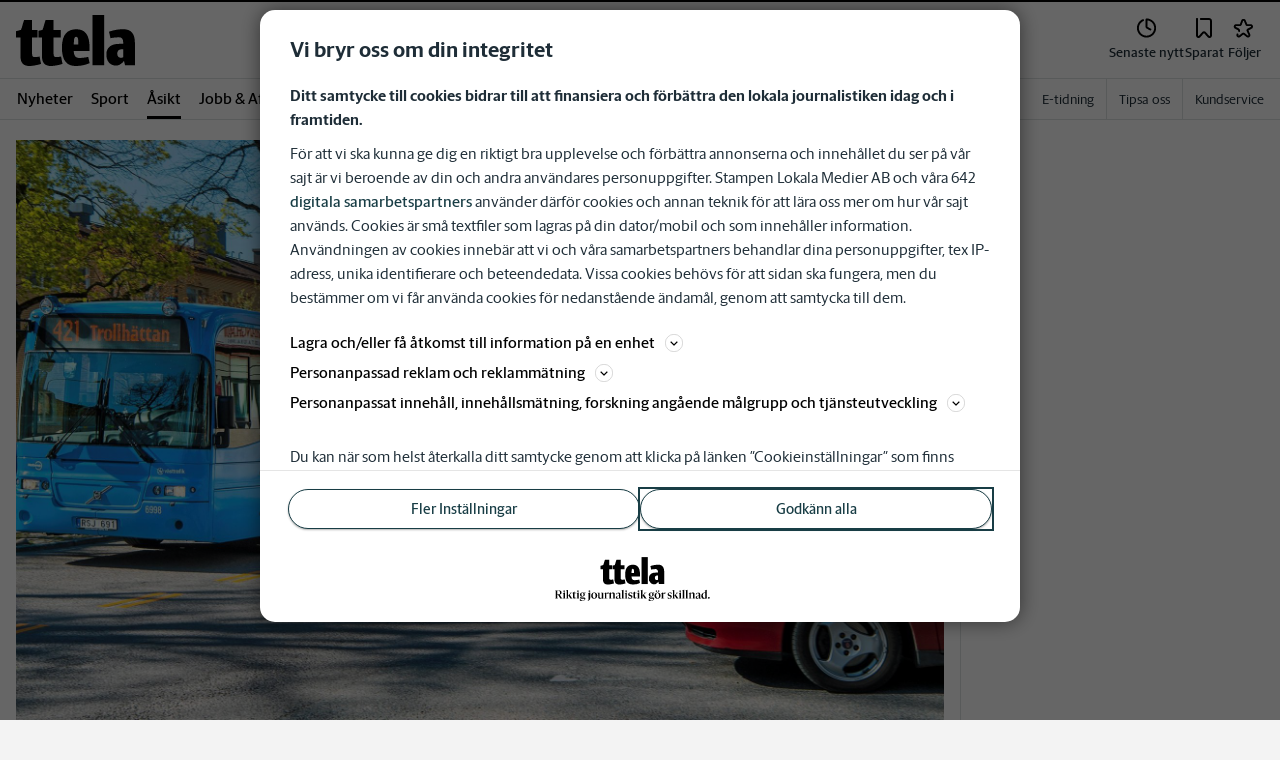

--- FILE ---
content_type: text/plain; charset=utf-8
request_url: https://gto.ttela.se/api/v3/firstparty
body_size: 476
content:
{
  "i": "e97ca90e-6db3-4c02-bc29-f122bb708e03",
  "r": "ttela.se",
  "v": "v3",
  "e": {},
  "k": [],
  "c": []
}